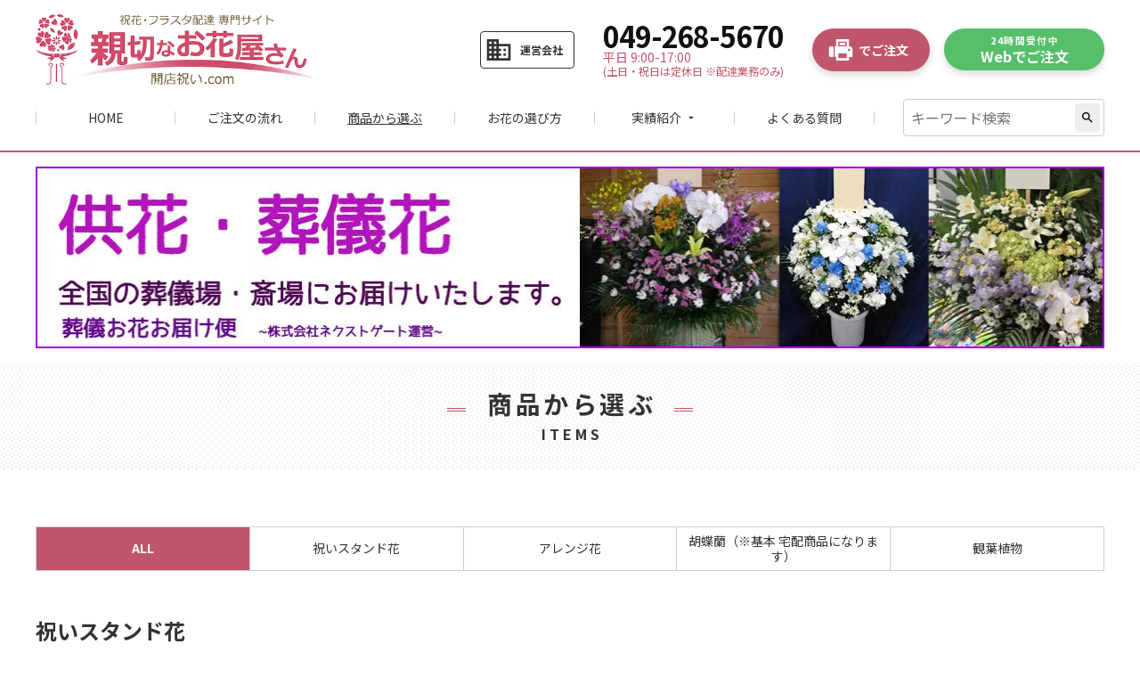

--- FILE ---
content_type: text/html; charset=UTF-8
request_url: https://www.seika.bz/items/?hl=10148
body_size: 11008
content:
<!doctype html>
<html lang="ja">
<head>
	<meta charset="UTF-8">
	<meta name="viewport" content="width=device-width, initial-scale=1">
	<meta name="format-detection" content="telephone=no">
	<link rel="profile" href="https://gmpg.org/xfn/11">
	<link rel="shortcut icon" href="https://www.seika.bz/wp-content/themes/seika/images/favicon.ico" type="image/x-icon">
	<meta name='robots' content='index, follow, max-image-preview:large, max-snippet:-1, max-video-preview:-1' />
	<style>img:is([sizes="auto" i], [sizes^="auto," i]) { contain-intrinsic-size: 3000px 1500px }</style>
	
	<!-- This site is optimized with the Yoast SEO plugin v26.3 - https://yoast.com/wordpress/plugins/seo/ -->
	<title>商品から選ぶ | 親切なお花屋さん(開店祝い.com)</title>
	<meta name="description" content="商品から選ぶ｜【全国対応】親切なお花屋さん（開店祝い.com）のページ。スタンド花・フラスタ・アレンジ花（楽屋花）・胡蝶蘭・観葉植物を全国約600店舗あるお花屋さんのネットワークで迅速にお届け！" />
	<link rel="canonical" href="https://www.seika.bz/items/" />
	<meta property="og:locale" content="ja_JP" />
	<meta property="og:type" content="article" />
	<meta property="og:title" content="商品から選ぶ | 親切なお花屋さん(開店祝い.com)" />
	<meta property="og:description" content="商品から選ぶ｜【全国対応】親切なお花屋さん（開店祝い.com）のページ。スタンド花・フラスタ・アレンジ花（楽屋花）・胡蝶蘭・観葉植物を全国約600店舗あるお花屋さんのネットワークで迅速にお届け！" />
	<meta property="og:url" content="https://www.seika.bz/items/" />
	<meta property="og:site_name" content="親切なお花屋さん(開店祝い.com)" />
	<meta property="article:modified_time" content="2020-05-19T01:50:29+00:00" />
	<meta name="twitter:card" content="summary_large_image" />
	<script type="application/ld+json" class="yoast-schema-graph">{"@context":"https://schema.org","@graph":[{"@type":"WebPage","@id":"https://www.seika.bz/items/","url":"https://www.seika.bz/items/","name":"商品から選ぶ | 親切なお花屋さん(開店祝い.com)","isPartOf":{"@id":"https://www.seika.bz/#website"},"datePublished":"2019-09-14T02:57:27+00:00","dateModified":"2020-05-19T01:50:29+00:00","description":"商品から選ぶ｜【全国対応】親切なお花屋さん（開店祝い.com）のページ。スタンド花・フラスタ・アレンジ花（楽屋花）・胡蝶蘭・観葉植物を全国約600店舗あるお花屋さんのネットワークで迅速にお届け！","breadcrumb":{"@id":"https://www.seika.bz/items/#breadcrumb"},"inLanguage":"ja","potentialAction":[{"@type":"ReadAction","target":["https://www.seika.bz/items/"]}]},{"@type":"BreadcrumbList","@id":"https://www.seika.bz/items/#breadcrumb","itemListElement":[{"@type":"ListItem","position":1,"name":"ホーム","item":"https://www.seika.bz/"},{"@type":"ListItem","position":2,"name":"商品から選ぶ"}]},{"@type":"WebSite","@id":"https://www.seika.bz/#website","url":"https://www.seika.bz/","name":"親切なお花屋さん(開店祝い.com)","description":"","potentialAction":[{"@type":"SearchAction","target":{"@type":"EntryPoint","urlTemplate":"https://www.seika.bz/?s={search_term_string}"},"query-input":{"@type":"PropertyValueSpecification","valueRequired":true,"valueName":"search_term_string"}}],"inLanguage":"ja"}]}</script>
	<!-- / Yoast SEO plugin. -->


<link rel='dns-prefetch' href='//static.addtoany.com' />
<link rel='dns-prefetch' href='//fonts.googleapis.com' />
<link rel='dns-prefetch' href='//cdnjs.cloudflare.com' />
<link rel="alternate" type="application/rss+xml" title="親切なお花屋さん(開店祝い.com) &raquo; フィード" href="https://www.seika.bz/feed/" />
<link rel="alternate" type="application/rss+xml" title="親切なお花屋さん(開店祝い.com) &raquo; コメントフィード" href="https://www.seika.bz/comments/feed/" />
<script type="text/javascript">
/* <![CDATA[ */
window._wpemojiSettings = {"baseUrl":"https:\/\/s.w.org\/images\/core\/emoji\/16.0.1\/72x72\/","ext":".png","svgUrl":"https:\/\/s.w.org\/images\/core\/emoji\/16.0.1\/svg\/","svgExt":".svg","source":{"concatemoji":"https:\/\/www.seika.bz\/wp-includes\/js\/wp-emoji-release.min.js?ver=6.8.3"}};
/*! This file is auto-generated */
!function(s,n){var o,i,e;function c(e){try{var t={supportTests:e,timestamp:(new Date).valueOf()};sessionStorage.setItem(o,JSON.stringify(t))}catch(e){}}function p(e,t,n){e.clearRect(0,0,e.canvas.width,e.canvas.height),e.fillText(t,0,0);var t=new Uint32Array(e.getImageData(0,0,e.canvas.width,e.canvas.height).data),a=(e.clearRect(0,0,e.canvas.width,e.canvas.height),e.fillText(n,0,0),new Uint32Array(e.getImageData(0,0,e.canvas.width,e.canvas.height).data));return t.every(function(e,t){return e===a[t]})}function u(e,t){e.clearRect(0,0,e.canvas.width,e.canvas.height),e.fillText(t,0,0);for(var n=e.getImageData(16,16,1,1),a=0;a<n.data.length;a++)if(0!==n.data[a])return!1;return!0}function f(e,t,n,a){switch(t){case"flag":return n(e,"\ud83c\udff3\ufe0f\u200d\u26a7\ufe0f","\ud83c\udff3\ufe0f\u200b\u26a7\ufe0f")?!1:!n(e,"\ud83c\udde8\ud83c\uddf6","\ud83c\udde8\u200b\ud83c\uddf6")&&!n(e,"\ud83c\udff4\udb40\udc67\udb40\udc62\udb40\udc65\udb40\udc6e\udb40\udc67\udb40\udc7f","\ud83c\udff4\u200b\udb40\udc67\u200b\udb40\udc62\u200b\udb40\udc65\u200b\udb40\udc6e\u200b\udb40\udc67\u200b\udb40\udc7f");case"emoji":return!a(e,"\ud83e\udedf")}return!1}function g(e,t,n,a){var r="undefined"!=typeof WorkerGlobalScope&&self instanceof WorkerGlobalScope?new OffscreenCanvas(300,150):s.createElement("canvas"),o=r.getContext("2d",{willReadFrequently:!0}),i=(o.textBaseline="top",o.font="600 32px Arial",{});return e.forEach(function(e){i[e]=t(o,e,n,a)}),i}function t(e){var t=s.createElement("script");t.src=e,t.defer=!0,s.head.appendChild(t)}"undefined"!=typeof Promise&&(o="wpEmojiSettingsSupports",i=["flag","emoji"],n.supports={everything:!0,everythingExceptFlag:!0},e=new Promise(function(e){s.addEventListener("DOMContentLoaded",e,{once:!0})}),new Promise(function(t){var n=function(){try{var e=JSON.parse(sessionStorage.getItem(o));if("object"==typeof e&&"number"==typeof e.timestamp&&(new Date).valueOf()<e.timestamp+604800&&"object"==typeof e.supportTests)return e.supportTests}catch(e){}return null}();if(!n){if("undefined"!=typeof Worker&&"undefined"!=typeof OffscreenCanvas&&"undefined"!=typeof URL&&URL.createObjectURL&&"undefined"!=typeof Blob)try{var e="postMessage("+g.toString()+"("+[JSON.stringify(i),f.toString(),p.toString(),u.toString()].join(",")+"));",a=new Blob([e],{type:"text/javascript"}),r=new Worker(URL.createObjectURL(a),{name:"wpTestEmojiSupports"});return void(r.onmessage=function(e){c(n=e.data),r.terminate(),t(n)})}catch(e){}c(n=g(i,f,p,u))}t(n)}).then(function(e){for(var t in e)n.supports[t]=e[t],n.supports.everything=n.supports.everything&&n.supports[t],"flag"!==t&&(n.supports.everythingExceptFlag=n.supports.everythingExceptFlag&&n.supports[t]);n.supports.everythingExceptFlag=n.supports.everythingExceptFlag&&!n.supports.flag,n.DOMReady=!1,n.readyCallback=function(){n.DOMReady=!0}}).then(function(){return e}).then(function(){var e;n.supports.everything||(n.readyCallback(),(e=n.source||{}).concatemoji?t(e.concatemoji):e.wpemoji&&e.twemoji&&(t(e.twemoji),t(e.wpemoji)))}))}((window,document),window._wpemojiSettings);
/* ]]> */
</script>
<style id='wp-emoji-styles-inline-css' type='text/css'>

	img.wp-smiley, img.emoji {
		display: inline !important;
		border: none !important;
		box-shadow: none !important;
		height: 1em !important;
		width: 1em !important;
		margin: 0 0.07em !important;
		vertical-align: -0.1em !important;
		background: none !important;
		padding: 0 !important;
	}
</style>
<link rel='stylesheet' id='wp-block-library-css' href='https://www.seika.bz/wp-includes/css/dist/block-library/style.min.css?ver=6.8.3' type='text/css' media='all' />
<style id='classic-theme-styles-inline-css' type='text/css'>
/*! This file is auto-generated */
.wp-block-button__link{color:#fff;background-color:#32373c;border-radius:9999px;box-shadow:none;text-decoration:none;padding:calc(.667em + 2px) calc(1.333em + 2px);font-size:1.125em}.wp-block-file__button{background:#32373c;color:#fff;text-decoration:none}
</style>
<style id='global-styles-inline-css' type='text/css'>
:root{--wp--preset--aspect-ratio--square: 1;--wp--preset--aspect-ratio--4-3: 4/3;--wp--preset--aspect-ratio--3-4: 3/4;--wp--preset--aspect-ratio--3-2: 3/2;--wp--preset--aspect-ratio--2-3: 2/3;--wp--preset--aspect-ratio--16-9: 16/9;--wp--preset--aspect-ratio--9-16: 9/16;--wp--preset--color--black: #000000;--wp--preset--color--cyan-bluish-gray: #abb8c3;--wp--preset--color--white: #ffffff;--wp--preset--color--pale-pink: #f78da7;--wp--preset--color--vivid-red: #cf2e2e;--wp--preset--color--luminous-vivid-orange: #ff6900;--wp--preset--color--luminous-vivid-amber: #fcb900;--wp--preset--color--light-green-cyan: #7bdcb5;--wp--preset--color--vivid-green-cyan: #00d084;--wp--preset--color--pale-cyan-blue: #8ed1fc;--wp--preset--color--vivid-cyan-blue: #0693e3;--wp--preset--color--vivid-purple: #9b51e0;--wp--preset--gradient--vivid-cyan-blue-to-vivid-purple: linear-gradient(135deg,rgba(6,147,227,1) 0%,rgb(155,81,224) 100%);--wp--preset--gradient--light-green-cyan-to-vivid-green-cyan: linear-gradient(135deg,rgb(122,220,180) 0%,rgb(0,208,130) 100%);--wp--preset--gradient--luminous-vivid-amber-to-luminous-vivid-orange: linear-gradient(135deg,rgba(252,185,0,1) 0%,rgba(255,105,0,1) 100%);--wp--preset--gradient--luminous-vivid-orange-to-vivid-red: linear-gradient(135deg,rgba(255,105,0,1) 0%,rgb(207,46,46) 100%);--wp--preset--gradient--very-light-gray-to-cyan-bluish-gray: linear-gradient(135deg,rgb(238,238,238) 0%,rgb(169,184,195) 100%);--wp--preset--gradient--cool-to-warm-spectrum: linear-gradient(135deg,rgb(74,234,220) 0%,rgb(151,120,209) 20%,rgb(207,42,186) 40%,rgb(238,44,130) 60%,rgb(251,105,98) 80%,rgb(254,248,76) 100%);--wp--preset--gradient--blush-light-purple: linear-gradient(135deg,rgb(255,206,236) 0%,rgb(152,150,240) 100%);--wp--preset--gradient--blush-bordeaux: linear-gradient(135deg,rgb(254,205,165) 0%,rgb(254,45,45) 50%,rgb(107,0,62) 100%);--wp--preset--gradient--luminous-dusk: linear-gradient(135deg,rgb(255,203,112) 0%,rgb(199,81,192) 50%,rgb(65,88,208) 100%);--wp--preset--gradient--pale-ocean: linear-gradient(135deg,rgb(255,245,203) 0%,rgb(182,227,212) 50%,rgb(51,167,181) 100%);--wp--preset--gradient--electric-grass: linear-gradient(135deg,rgb(202,248,128) 0%,rgb(113,206,126) 100%);--wp--preset--gradient--midnight: linear-gradient(135deg,rgb(2,3,129) 0%,rgb(40,116,252) 100%);--wp--preset--font-size--small: 13px;--wp--preset--font-size--medium: 20px;--wp--preset--font-size--large: 36px;--wp--preset--font-size--x-large: 42px;--wp--preset--spacing--20: 0.44rem;--wp--preset--spacing--30: 0.67rem;--wp--preset--spacing--40: 1rem;--wp--preset--spacing--50: 1.5rem;--wp--preset--spacing--60: 2.25rem;--wp--preset--spacing--70: 3.38rem;--wp--preset--spacing--80: 5.06rem;--wp--preset--shadow--natural: 6px 6px 9px rgba(0, 0, 0, 0.2);--wp--preset--shadow--deep: 12px 12px 50px rgba(0, 0, 0, 0.4);--wp--preset--shadow--sharp: 6px 6px 0px rgba(0, 0, 0, 0.2);--wp--preset--shadow--outlined: 6px 6px 0px -3px rgba(255, 255, 255, 1), 6px 6px rgba(0, 0, 0, 1);--wp--preset--shadow--crisp: 6px 6px 0px rgba(0, 0, 0, 1);}:where(.is-layout-flex){gap: 0.5em;}:where(.is-layout-grid){gap: 0.5em;}body .is-layout-flex{display: flex;}.is-layout-flex{flex-wrap: wrap;align-items: center;}.is-layout-flex > :is(*, div){margin: 0;}body .is-layout-grid{display: grid;}.is-layout-grid > :is(*, div){margin: 0;}:where(.wp-block-columns.is-layout-flex){gap: 2em;}:where(.wp-block-columns.is-layout-grid){gap: 2em;}:where(.wp-block-post-template.is-layout-flex){gap: 1.25em;}:where(.wp-block-post-template.is-layout-grid){gap: 1.25em;}.has-black-color{color: var(--wp--preset--color--black) !important;}.has-cyan-bluish-gray-color{color: var(--wp--preset--color--cyan-bluish-gray) !important;}.has-white-color{color: var(--wp--preset--color--white) !important;}.has-pale-pink-color{color: var(--wp--preset--color--pale-pink) !important;}.has-vivid-red-color{color: var(--wp--preset--color--vivid-red) !important;}.has-luminous-vivid-orange-color{color: var(--wp--preset--color--luminous-vivid-orange) !important;}.has-luminous-vivid-amber-color{color: var(--wp--preset--color--luminous-vivid-amber) !important;}.has-light-green-cyan-color{color: var(--wp--preset--color--light-green-cyan) !important;}.has-vivid-green-cyan-color{color: var(--wp--preset--color--vivid-green-cyan) !important;}.has-pale-cyan-blue-color{color: var(--wp--preset--color--pale-cyan-blue) !important;}.has-vivid-cyan-blue-color{color: var(--wp--preset--color--vivid-cyan-blue) !important;}.has-vivid-purple-color{color: var(--wp--preset--color--vivid-purple) !important;}.has-black-background-color{background-color: var(--wp--preset--color--black) !important;}.has-cyan-bluish-gray-background-color{background-color: var(--wp--preset--color--cyan-bluish-gray) !important;}.has-white-background-color{background-color: var(--wp--preset--color--white) !important;}.has-pale-pink-background-color{background-color: var(--wp--preset--color--pale-pink) !important;}.has-vivid-red-background-color{background-color: var(--wp--preset--color--vivid-red) !important;}.has-luminous-vivid-orange-background-color{background-color: var(--wp--preset--color--luminous-vivid-orange) !important;}.has-luminous-vivid-amber-background-color{background-color: var(--wp--preset--color--luminous-vivid-amber) !important;}.has-light-green-cyan-background-color{background-color: var(--wp--preset--color--light-green-cyan) !important;}.has-vivid-green-cyan-background-color{background-color: var(--wp--preset--color--vivid-green-cyan) !important;}.has-pale-cyan-blue-background-color{background-color: var(--wp--preset--color--pale-cyan-blue) !important;}.has-vivid-cyan-blue-background-color{background-color: var(--wp--preset--color--vivid-cyan-blue) !important;}.has-vivid-purple-background-color{background-color: var(--wp--preset--color--vivid-purple) !important;}.has-black-border-color{border-color: var(--wp--preset--color--black) !important;}.has-cyan-bluish-gray-border-color{border-color: var(--wp--preset--color--cyan-bluish-gray) !important;}.has-white-border-color{border-color: var(--wp--preset--color--white) !important;}.has-pale-pink-border-color{border-color: var(--wp--preset--color--pale-pink) !important;}.has-vivid-red-border-color{border-color: var(--wp--preset--color--vivid-red) !important;}.has-luminous-vivid-orange-border-color{border-color: var(--wp--preset--color--luminous-vivid-orange) !important;}.has-luminous-vivid-amber-border-color{border-color: var(--wp--preset--color--luminous-vivid-amber) !important;}.has-light-green-cyan-border-color{border-color: var(--wp--preset--color--light-green-cyan) !important;}.has-vivid-green-cyan-border-color{border-color: var(--wp--preset--color--vivid-green-cyan) !important;}.has-pale-cyan-blue-border-color{border-color: var(--wp--preset--color--pale-cyan-blue) !important;}.has-vivid-cyan-blue-border-color{border-color: var(--wp--preset--color--vivid-cyan-blue) !important;}.has-vivid-purple-border-color{border-color: var(--wp--preset--color--vivid-purple) !important;}.has-vivid-cyan-blue-to-vivid-purple-gradient-background{background: var(--wp--preset--gradient--vivid-cyan-blue-to-vivid-purple) !important;}.has-light-green-cyan-to-vivid-green-cyan-gradient-background{background: var(--wp--preset--gradient--light-green-cyan-to-vivid-green-cyan) !important;}.has-luminous-vivid-amber-to-luminous-vivid-orange-gradient-background{background: var(--wp--preset--gradient--luminous-vivid-amber-to-luminous-vivid-orange) !important;}.has-luminous-vivid-orange-to-vivid-red-gradient-background{background: var(--wp--preset--gradient--luminous-vivid-orange-to-vivid-red) !important;}.has-very-light-gray-to-cyan-bluish-gray-gradient-background{background: var(--wp--preset--gradient--very-light-gray-to-cyan-bluish-gray) !important;}.has-cool-to-warm-spectrum-gradient-background{background: var(--wp--preset--gradient--cool-to-warm-spectrum) !important;}.has-blush-light-purple-gradient-background{background: var(--wp--preset--gradient--blush-light-purple) !important;}.has-blush-bordeaux-gradient-background{background: var(--wp--preset--gradient--blush-bordeaux) !important;}.has-luminous-dusk-gradient-background{background: var(--wp--preset--gradient--luminous-dusk) !important;}.has-pale-ocean-gradient-background{background: var(--wp--preset--gradient--pale-ocean) !important;}.has-electric-grass-gradient-background{background: var(--wp--preset--gradient--electric-grass) !important;}.has-midnight-gradient-background{background: var(--wp--preset--gradient--midnight) !important;}.has-small-font-size{font-size: var(--wp--preset--font-size--small) !important;}.has-medium-font-size{font-size: var(--wp--preset--font-size--medium) !important;}.has-large-font-size{font-size: var(--wp--preset--font-size--large) !important;}.has-x-large-font-size{font-size: var(--wp--preset--font-size--x-large) !important;}
:where(.wp-block-post-template.is-layout-flex){gap: 1.25em;}:where(.wp-block-post-template.is-layout-grid){gap: 1.25em;}
:where(.wp-block-columns.is-layout-flex){gap: 2em;}:where(.wp-block-columns.is-layout-grid){gap: 2em;}
:root :where(.wp-block-pullquote){font-size: 1.5em;line-height: 1.6;}
</style>
<link rel='stylesheet' id='seika-google-fonts-css' href='//fonts.googleapis.com/css?family=Noto+Sans+JP%3A400%2C700&#038;display=swap&#038;ver=6.8.3' type='text/css' media='all' />
<link rel='stylesheet' id='seika-material-icons-css' href='//fonts.googleapis.com/icon?family=Material+Icons&#038;ver=6.8.3' type='text/css' media='all' />
<link rel='stylesheet' id='seika-normalize-css' href='//cdnjs.cloudflare.com/ajax/libs/normalize/8.0.1/normalize.min.css?ver=6.8.3' type='text/css' media='all' />
<link rel='stylesheet' id='seika-style-css' href='https://www.seika.bz/wp-content/themes/seika/style.css?251017053227&#038;ver=6.8.3' type='text/css' media='all' />
<link rel='stylesheet' id='addtoany-css' href='https://www.seika.bz/wp-content/plugins/add-to-any/addtoany.min.css?ver=1.16' type='text/css' media='all' />
<script type="text/javascript" id="addtoany-core-js-before">
/* <![CDATA[ */
window.a2a_config=window.a2a_config||{};a2a_config.callbacks=[];a2a_config.overlays=[];a2a_config.templates={};a2a_localize = {
	Share: "共有",
	Save: "ブックマーク",
	Subscribe: "購読",
	Email: "メール",
	Bookmark: "ブックマーク",
	ShowAll: "すべて表示する",
	ShowLess: "小さく表示する",
	FindServices: "サービスを探す",
	FindAnyServiceToAddTo: "追加するサービスを今すぐ探す",
	PoweredBy: "Powered by",
	ShareViaEmail: "メールでシェアする",
	SubscribeViaEmail: "メールで購読する",
	BookmarkInYourBrowser: "ブラウザにブックマーク",
	BookmarkInstructions: "このページをブックマークするには、 Ctrl+D または \u2318+D を押下。",
	AddToYourFavorites: "お気に入りに追加",
	SendFromWebOrProgram: "任意のメールアドレスまたはメールプログラムから送信",
	EmailProgram: "メールプログラム",
	More: "詳細&#8230;",
	ThanksForSharing: "共有ありがとうございます !",
	ThanksForFollowing: "フォローありがとうございます !"
};
/* ]]> */
</script>
<script type="text/javascript" defer src="https://static.addtoany.com/menu/page.js" id="addtoany-core-js"></script>
<script type="text/javascript" src="https://www.seika.bz/wp-includes/js/jquery/jquery.min.js?ver=3.7.1" id="jquery-core-js"></script>
<script type="text/javascript" src="https://www.seika.bz/wp-includes/js/jquery/jquery-migrate.min.js?ver=3.4.1" id="jquery-migrate-js"></script>
<script type="text/javascript" defer src="https://www.seika.bz/wp-content/plugins/add-to-any/addtoany.min.js?ver=1.1" id="addtoany-jquery-js"></script>
<script type="text/javascript" src="https://www.seika.bz/wp-content/themes/seika/js/common.js?200514144458&amp;ver=6.8.3" id="seika-common-js"></script>
<script type="text/javascript" src="https://www.seika.bz/wp-content/themes/seika/js/url-search-params-polyfill.index.js?191123064948&amp;ver=6.8.3" id="seika-url-search-params-polyfill-js"></script>
<script type="text/javascript" src="https://www.seika.bz/wp-content/themes/seika/js/items.js?191123065104&amp;ver=6.8.3" id="seika-items-js"></script>
<link rel="https://api.w.org/" href="https://www.seika.bz/wp-json/" /><link rel="alternate" title="JSON" type="application/json" href="https://www.seika.bz/wp-json/wp/v2/pages/221" /><link rel="EditURI" type="application/rsd+xml" title="RSD" href="https://www.seika.bz/xmlrpc.php?rsd" />
<meta name="generator" content="WordPress 6.8.3" />
<link rel='shortlink' href='https://www.seika.bz/?p=221' />
<link rel="alternate" title="oEmbed (JSON)" type="application/json+oembed" href="https://www.seika.bz/wp-json/oembed/1.0/embed?url=https%3A%2F%2Fwww.seika.bz%2Fitems%2F" />
<link rel="alternate" title="oEmbed (XML)" type="text/xml+oembed" href="https://www.seika.bz/wp-json/oembed/1.0/embed?url=https%3A%2F%2Fwww.seika.bz%2Fitems%2F&#038;format=xml" />
<script type="text/javascript">
	window._se_plugin_version = '8.1.9';
</script>
<link rel="icon" href="https://www.seika.bz/wp-content/uploads/2020/05/favicon-150x150.jpg" sizes="32x32" />
<link rel="icon" href="https://www.seika.bz/wp-content/uploads/2020/05/favicon.jpg" sizes="192x192" />
<link rel="apple-touch-icon" href="https://www.seika.bz/wp-content/uploads/2020/05/favicon.jpg" />
<meta name="msapplication-TileImage" content="https://www.seika.bz/wp-content/uploads/2020/05/favicon.jpg" />
</head>
<!-- Global site tag (gtag.js) - Google Analytics -->
<script async src="https://www.googletagmanager.com/gtag/js?id=UA-32403705-55"></script>
<script>
  window.dataLayer = window.dataLayer || [];
  function gtag(){dataLayer.push(arguments);}
  gtag('js', new Date());

  gtag('config', 'UA-32403705-55');
</script>
<!-- Global site tag (gtag.js) - Google Ads: 1000324912 〜// -->
<script async src="https://www.googletagmanager.com/gtag/js?id=AW-1000324912"></script>
<script>
  window.dataLayer = window.dataLayer || [];
  function gtag(){dataLayer.push(arguments);}
  gtag('js', new Date());

  gtag('config', 'AW-1000324912');
</script>
<!-- //〜 Global site tag (gtag.js) - Google Ads: 1000324912 -->

<body class="wp-singular page-template-default page page-id-221 wp-theme-seika page-items">
	<header class="header">
		<div class="inner">
			<div class="header_div">
									<p class="header_logo"><a href="https://www.seika.bz/" rel="home"><img src="https://www.seika.bz/wp-content/themes/seika/images/logo.png" alt="親切なお花屋さん(開店祝い.com)"></a></p>
								<a class="header_link" href="https://www.seika.bz/company/"><i class="material-icons">business</i><b>運営会社</b></a>
				<span class="global_nav_toggle">
					<span class="bars"><i></i><i></i><i></i></span>
					<b>メニュー</b>
				</span>
				<div class="header_info_call">
					<strong>049-268-5670</strong>
					<span>平日 9:00-17:00<b>(土日・祝日は定休日 ※配達業務のみ)</b></span>
				</div>
				<div class="header_info_fax">
					<a class="cv_btn" href="https://www.seika.bz/fax_print/" target="_blank"><img src="https://icongr.am/material/fax.svg?color=ffffff" alt="FAX"><b>でご注文</b></a>
				</div>
				<div class="header_info_form">
					<a class="cv_btn" href="https://www.seika.bz/items"><span>24時間受付中</span><b>Webでご注文</b></a>
				</div>
			</div>
			<nav class="global_nav">
				<div class="search_form_div">
					<form class="search_form" method="get" action="https://www.seika.bz/">
						<input type="text" name="s" value="" placeholder="キーワード検索">
						<!-- <input type="hidden" name="post_type" value="jisseki"> -->
						<button type="submit"><i class="material-icons">search</i></button>
					</form>
				</div>
				<div class="global_nav_banners">
					<a href="https://www.seika.bz/items"><img src="https://www.seika.bz/wp-content/themes/seika/images/cv_banner_form_sp.png" alt="ご注文"></a>
					<a href="tel:049-268-5670"><img src="https://www.seika.bz/wp-content/themes/seika/images/cv_banner_call_sp.png" alt="049-268-5670"></a>
				</div>
				<ul class="global_nav_ul">
					<li class="global_nav_home"><a href="https://www.seika.bz/">HOME</a></li>
					<li class="global_nav_about_order"><a href="https://www.seika.bz/about_order/">ご注文の流れ</a></li>
					<li class="global_nav_items"><a href="https://www.seika.bz/items/">商品から選ぶ</a></li>
					<li class="global_nav_choice"><a href="https://www.seika.bz/choice/">お花の選び方</a></li>
					<li class="global_nav_jisseki">
						<dl class="global_nav_accordion">
							<dt>実績紹介<span class="material-icons">arrow_drop_down</span></dt>
							<dd>
								<a href="https://www.seika.bz/jisseki-area">エリア</a>
								<a href="https://www.seika.bz/jisseki-option">オプション</a>
								<a href="https://www.seika.bz/jisseki-scene">シーン</a>
								<a href="https://www.seika.bz/jisseki-month">年月</a>
								<a href="https://www.seika.bz/jisseki-color">色</a>
								<a href="https://www.seika.bz/jisseki-material">花材</a>
								<a href="https://www.seika.bz/jisseki-price">金額</a>
								<a href="https://www.seika.bz/jisseki-uses">用途</a>
							</dd>
						</dl>
					</li>
					<li class="global_nav_q_and_a"><a href="https://www.seika.bz/q_and_a/">よくある質問</a></li>
					<li class="global_nav_sp_only"><a href="https://www.seika.bz/blog/">ブログ（コラム）</a></li>
					<li class="global_nav_sp_only"><a href="https://www.seika.bz/company/">運営会社</a></li>
					<li class="global_nav_sp_only"><a href="https://www.seika.bz/shotoriho/">特定商取引法表記</a></li>
					<li class="global_nav_sp_only"><a href="https://www.seika.bz/privacy/">プライバシーポリシー</a></li>
					<li class="global_nav_sp_only"><a href="https://www.seika.bz/fax_print/">FAX注文用紙</a></li>
					<li class="global_nav_sp_only"><a href="https://www.seika.bz/sitemap/">サイトマップ</a></li>
					<li class="global_nav_sp_only"><a href="http://www.hana.vc/" target="_blank" rel="noopener">供花・葬儀花【全国配達】<span class="material-icons">launch</span></a></li>
				</ul>
				<div class="global_nav_banners">
					<a href="https://www.seika.bz/items"><img src="https://www.seika.bz/wp-content/themes/seika/images/cv_banner_form_sp.png" alt="ご注文"></a>
					<a href="tel:049-268-5670"><img src="https://www.seika.bz/wp-content/themes/seika/images/cv_banner_call_sp.png" alt="049-268-5670"></a>
				</div>
			</nav>
		</div>
	</header>

	<main class="main">
				<div class="banner_sougiseika">
			<div class="inner">
				<a href="http://www.hana.vc/" target="_blank" rel="noopener"><img src="https://www.seika.bz/wp-content/themes/seika/images/banner_sougiseika.jpg" alt="供花・葬儀花【全国配達】"></a>
			</div>
		</div>
		<header class="content_header">
	<h1 class="content_header_title">商品から選ぶ</h1>
	<p class="content_header_subtitle">ITEMS</p>
</header>
<section>
	<div class="inner">
				<ul class="items_kind_list"><li><label><input class="items_kind_radio" type="radio" name="kind" value="all" checked><span>ALL</span></label></li><li><label><input class="items_kind_radio" type="radio" name="kind" value="stand"><span>祝いスタンド花</span></label></li><li><label><input class="items_kind_radio" type="radio" name="kind" value="arrange"><span>アレンジ花</span></label></li><li><label><input class="items_kind_radio" type="radio" name="kind" value="orchid"><span>胡蝶蘭（※基本 宅配商品になります）</span></label></li><li><label><input class="items_kind_radio" type="radio" name="kind" value="houseplant"><span>観葉植物</span></label></li></ul><div class="items_item_kinds"><div class="items_item_kind stand"><h2 class="title">祝いスタンド花</h2><ul class="items_item_list"><li><div class="items_item_image"><img src="https://www.seika.bz/wp-content/uploads/2019/06/16500円（税込）親切なお花屋さん.jpg"></div><div class="items_item_info"><span class="items_item_name">祝いスタンド花［一段］</span><span class="items_item_size"><span class="items_item_key">Size:</span><span>一段</span></span><span class="items_item_price"><span class="items_item_key">Price:</span><span>¥16,500<i>（税込）</i></span></span><a class="cv_btn items_item_link" href="https://www.seika.bz/order?hl=10148&i=29">ご注文はこちらから</a></div></li><li><div class="items_item_image"><img src="https://www.seika.bz/wp-content/uploads/2019/07/22000円税込親切なお花屋さん.jpg"></div><div class="items_item_info"><span class="items_item_name">祝いスタンド花［二段Ｓ］</span><span class="items_item_size"><span class="items_item_key">Size:</span><span>二段Ｓ</span></span><span class="items_item_price"><span class="items_item_key">Price:</span><span>¥22,000<i>（税込）</i></span></span><a class="cv_btn items_item_link" href="https://www.seika.bz/order?hl=10148&i=49">ご注文はこちらから</a></div></li><li><div class="items_item_image"><img src="https://www.seika.bz/wp-content/uploads/2019/07/33000円税込-親切なお花屋さん.jpg"></div><div class="items_item_info"><span class="items_item_name">祝いスタンド花［二段Ｌ］</span><span class="items_item_size"><span class="items_item_key">Size:</span><span>二段Ｌ</span></span><span class="items_item_price"><span class="items_item_key">Price:</span><span>¥33,000<i>（税込）</i></span></span><a class="cv_btn items_item_link" href="https://www.seika.bz/order?hl=10148&i=50">ご注文はこちらから</a></div></li><li><div class="items_item_image"><img src="https://www.seika.bz/wp-content/uploads/2019/07/55000円税込-親切なお花屋さん-.jpg"></div><div class="items_item_info"><span class="items_item_name">祝いスタンド花 二段［ボリューム重視］</span><span class="items_item_size"><span class="items_item_key">Size:</span><span>二段LL</span></span><span class="items_item_price"><span class="items_item_key">Price:</span><span>¥55,000<i>（税込）</i></span></span><a class="cv_btn items_item_link" href="https://www.seika.bz/order?hl=10148&i=51">ご注文はこちらから</a></div></li></ul></div><div class="items_item_kind arrange"><h2 class="title">アレンジ花</h2><ul class="items_item_list"><li><div class="items_item_image"><img src="https://www.seika.bz/wp-content/uploads/2019/07/アレンジメント花1.5万円-親切なお花屋さん（開店祝い.com）.jpg"></div><div class="items_item_info"><span class="items_item_name">アレンジ花［S］</span><span class="items_item_size"><span class="items_item_key">Size:</span><span>S</span></span><span class="items_item_price"><span class="items_item_key">Price:</span><span>¥16,500<i>（税込）</i></span></span><a class="cv_btn items_item_link" href="https://www.seika.bz/order?hl=10148&i=52">ご注文はこちらから</a></div></li><li><div class="items_item_image"><img src="https://www.seika.bz/wp-content/uploads/2019/07/アレンジメント花2万円-親切なお花屋さん（開店祝い.com）.jpg"></div><div class="items_item_info"><span class="items_item_name">アレンジ花［M］</span><span class="items_item_size"><span class="items_item_key">Size:</span><span>M</span></span><span class="items_item_price"><span class="items_item_key">Price:</span><span>¥22,000<i>（税込）</i></span></span><a class="cv_btn items_item_link" href="https://www.seika.bz/order?hl=10148&i=53">ご注文はこちらから</a></div></li><li><div class="items_item_image"><img src="https://www.seika.bz/wp-content/uploads/2019/07/アレンジメント花3万円-親切なお花屋さん（開店祝い.com）.jpg"></div><div class="items_item_info"><span class="items_item_name">アレンジ花［L］</span><span class="items_item_size"><span class="items_item_key">Size:</span><span>L</span></span><span class="items_item_price"><span class="items_item_key">Price:</span><span>¥33,000<i>（税込）</i></span></span><a class="cv_btn items_item_link" href="https://www.seika.bz/order?hl=10148&i=54">ご注文はこちらから</a></div></li><li><div class="items_item_image"><img src="https://www.seika.bz/wp-content/uploads/2019/07/アレンジメント花5万円-親切なお花屋さん（開店祝い.com_.jpg"></div><div class="items_item_info"><span class="items_item_name">アレンジ花［LL］</span><span class="items_item_size"><span class="items_item_key">Size:</span><span>LL</span></span><span class="items_item_price"><span class="items_item_key">Price:</span><span>¥55,000<i>（税込）</i></span></span><a class="cv_btn items_item_link" href="https://www.seika.bz/order?hl=10148&i=55">ご注文はこちらから</a></div></li></ul></div><div class="items_item_kind orchid"><h2 class="title">胡蝶蘭（※基本 宅配商品になります）</h2><ul class="items_item_list"><li><div class="items_item_image"><img src="https://www.seika.bz/wp-content/uploads/2020/07/胡蝶蘭-大輪白3本立ち30輪前後　2万円.jpg"></div><div class="items_item_info"><span class="items_item_name">胡蝶蘭［大輪白３本立ち 30輪前後 蕾含む］※在庫を確認するため、急ぎの際は事前にお電話ください。</span><span class="items_item_size"><span class="items_item_key">Size:</span><span> 高さ約90cm　幅50cm</span></span><span class="items_item_price"><span class="items_item_key">Price:</span><span>¥33,000<i>（税込）</i></span></span><a class="cv_btn items_item_link" href="https://www.seika.bz/order?hl=10148&i=56">ご注文はこちらから</a></div></li><li><div class="items_item_image"><img src="https://www.seika.bz/wp-content/uploads/2020/07/胡蝶蘭-大輪白3本立ち39輪前後-3万円.jpg"></div><div class="items_item_info"><span class="items_item_name">胡蝶蘭［大輪白3本立ち 39輪前後 蕾含む］※在庫を確認するため、急ぎの際は事前にお電話ください。</span><span class="items_item_size"><span class="items_item_key">Size:</span><span> 高さ約90cm　幅50cm</span></span><span class="items_item_price"><span class="items_item_key">Price:</span><span>¥44,000<i>（税込）</i></span></span><a class="cv_btn items_item_link" href="https://www.seika.bz/order?hl=10148&i=58">ご注文はこちらから</a></div></li><li><div class="items_item_image"><img src="https://www.seika.bz/wp-content/uploads/2020/07/胡蝶蘭-大輪白5本立ち65輪前後-5万円.jpg"></div><div class="items_item_info"><span class="items_item_name">胡蝶蘭［大輪白5本立ち 65輪前後 蕾含む］※在庫を確認するため、急ぎの際は事前にお電話ください。</span><span class="items_item_size"><span class="items_item_key">Size:</span><span>高さ約90cm　幅65cm</span></span><span class="items_item_price"><span class="items_item_key">Price:</span><span>¥55,000<i>（税込）</i></span></span><a class="cv_btn items_item_link" href="https://www.seika.bz/order?hl=10148&i=59">ご注文はこちらから</a></div></li><li><div class="items_item_image"><img src="https://www.seika.bz/wp-content/uploads/2020/07/胡蝶蘭-大輪白7本立ち77輪前後-7万円.jpg"></div><div class="items_item_info"><span class="items_item_name">胡蝶蘭［大輪白7本立ち 77輪前後 蕾含む］※在庫を確認するため、急ぎの際は事前にお電話ください。</span><span class="items_item_size"><span class="items_item_key">Size:</span><span>高さ約90cm　幅75cm</span></span><span class="items_item_price"><span class="items_item_key">Price:</span><span>¥77,000<i>（税込）</i></span></span><a class="cv_btn items_item_link" href="https://www.seika.bz/order?hl=10148&i=21203">ご注文はこちらから</a></div></li><li><div class="items_item_image"><img src="https://www.seika.bz/wp-content/uploads/2020/07/胡蝶蘭-大輪ピンク3本立ち30輪前後　2万円.jpg"></div><div class="items_item_info"><span class="items_item_name">胡蝶蘭［大輪ピンク3本立ち 30輪前後 蕾含む］ ※在庫を確認するため、急ぎの際は事前にお電話ください。</span><span class="items_item_size"><span class="items_item_key">Size:</span><span>高さ約90cm　幅50cm</span></span><span class="items_item_price"><span class="items_item_key">Price:</span><span>¥33,000<i>（税込）</i></span></span><a class="cv_btn items_item_link" href="https://www.seika.bz/order?hl=10148&i=57">ご注文はこちらから</a></div></li><li><div class="items_item_image"><img src="https://www.seika.bz/wp-content/uploads/2020/07/胡蝶蘭-大輪ピンク3本立ち39輪前後-3万円.jpg"></div><div class="items_item_info"><span class="items_item_name">胡蝶蘭［大輪ピンク3本立ち 39輪前後 蕾含む］※在庫を確認するため、急ぎの際は事前にお電話ください。</span><span class="items_item_size"><span class="items_item_key">Size:</span><span> 高さ約90cm　幅50cm</span></span><span class="items_item_price"><span class="items_item_key">Price:</span><span>¥44,000<i>（税込）</i></span></span><a class="cv_btn items_item_link" href="https://www.seika.bz/order?hl=10148&i=21204">ご注文はこちらから</a></div></li><li><div class="items_item_image"><img src="https://www.seika.bz/wp-content/uploads/2020/07/胡蝶蘭-大輪ピンク5本立ち65輪前後-5万円.jpg"></div><div class="items_item_info"><span class="items_item_name">胡蝶蘭［大輪ピンク5本立ち 65輪前後 蕾含む］※在庫を確認するため、急ぎの際は事前にお電話ください。</span><span class="items_item_size"><span class="items_item_key">Size:</span><span>高さ約90cm　幅65cm</span></span><span class="items_item_price"><span class="items_item_key">Price:</span><span>¥55,000<i>（税込）</i></span></span><a class="cv_btn items_item_link" href="https://www.seika.bz/order?hl=10148&i=21210">ご注文はこちらから</a></div></li><li><div class="items_item_image"><img src="https://www.seika.bz/wp-content/uploads/2020/07/胡蝶蘭-大輪ピンク7本立ち77輪前後-7万円.jpg"></div><div class="items_item_info"><span class="items_item_name">胡蝶蘭［大輪ピンク7本立ち 77輪前後 蕾含む］※在庫を確認するため、急ぎの際は事前にお電話ください。</span><span class="items_item_size"><span class="items_item_key">Size:</span><span>高さ約90cm　幅75cm</span></span><span class="items_item_price"><span class="items_item_key">Price:</span><span>¥77,000<i>（税込）</i></span></span><a class="cv_btn items_item_link" href="https://www.seika.bz/order?hl=10148&i=21212">ご注文はこちらから</a></div></li></ul></div><div class="items_item_kind houseplant"><h2 class="title">観葉植物</h2><ul class="items_item_list"><li><div class="items_item_image"><img src="https://www.seika.bz/wp-content/uploads/2019/07/preview_kanyou01_15000.jpg"></div><div class="items_item_info"><span class="items_item_name">観葉植物カッポック10号 ※在庫を確認するため、急ぎの際は事前にお電話ください。</span><span class="items_item_size"><span class="items_item_key">Size:</span><span>高さ160cm～180cm</span></span><span class="items_item_price"><span class="items_item_key">Price:</span><span>¥22,000<i>（税込）</i></span></span><a class="cv_btn items_item_link" href="https://www.seika.bz/order?hl=10148&i=60">ご注文はこちらから</a></div></li><li><div class="items_item_image"><img src="https://www.seika.bz/wp-content/uploads/2019/07/preview_kanyou02_15000.jpg"></div><div class="items_item_info"><span class="items_item_name">観葉植物ユッカ10号   ※在庫を確認するため、急ぎの際は事前にお電話ください。</span><span class="items_item_size"><span class="items_item_key">Size:</span><span>高さ160cm～180cm</span></span><span class="items_item_price"><span class="items_item_key">Price:</span><span>¥22,000<i>（税込）</i></span></span><a class="cv_btn items_item_link" href="https://www.seika.bz/order?hl=10148&i=61">ご注文はこちらから</a></div></li><li><div class="items_item_image"><img src="https://www.seika.bz/wp-content/uploads/2019/07/preview_kanyou04_15000.jpg"></div><div class="items_item_info"><span class="items_item_name">観葉植物マッサン10号（11月～4月まで取り扱いなし） ※在庫を確認するため、急ぎの際は事前にお電話ください。</span><span class="items_item_size"><span class="items_item_key">Size:</span><span>高さ160cm～180cm</span></span><span class="items_item_price"><span class="items_item_key">Price:</span><span>¥22,000<i>（税込）</i></span></span><a class="cv_btn items_item_link" href="https://www.seika.bz/order?hl=10148&i=63">ご注文はこちらから</a></div></li><li><div class="items_item_image"><img src="https://www.seika.bz/wp-content/uploads/2019/07/preview_kanyou03_15000.jpg"></div><div class="items_item_info"><span class="items_item_name">観葉植物パキラ10号  ※在庫を確認するため、急ぎの際は事前にお電話ください。</span><span class="items_item_size"><span class="items_item_key">Size:</span><span>高さ160cm～180cm</span></span><span class="items_item_price"><span class="items_item_key">Price:</span><span>¥22,000<i>（税込）</i></span></span><a class="cv_btn items_item_link" href="https://www.seika.bz/order?hl=10148&i=62">ご注文はこちらから</a></div></li></ul></div></div>		<a class="banner_plural" href="https://www.seika.bz/order/?kind=plural"><img src="https://www.seika.bz/wp-content/themes/seika/images/banner_plural.jpg"></a>
	</div>
</section>	</main>

	<footer class="footer">
		<div class="footer_links">
			<div class="inner">
				<a class="footer_links_banner" href="http://www.hana.vc/" target="_blank" rel="noopener"><img src="https://www.seika.bz/wp-content/themes/seika/images/banner_sougiseika.jpg" alt="供花・葬儀花【全国配達】"></a>
				<h3 class="links_title">実績紹介</h3><ul class="links_jisseki"><li><a href="https://www.seika.bz/jisseki-area"><b>エリア</b></a></li><li><a href="https://www.seika.bz/jisseki-option"><b>オプション</b></a></li><li><a href="https://www.seika.bz/jisseki-scene"><b>シーン</b></a></li><li><a href="https://www.seika.bz/jisseki-month"><b>年月</b></a></li><li><a href="https://www.seika.bz/jisseki-color"><b>色</b></a></li><li><a href="https://www.seika.bz/jisseki-material"><b>花材</b></a></li><li><a href="https://www.seika.bz/jisseki-price"><b>金額</b></a></li><li><a href="https://www.seika.bz/jisseki-uses"><b>用途</b></a></li></ul>				<h3 class="links_title">お届け先から選ぶ</h3><ul class="links_sendto"><li><a href="https://www.seika.bz/hall-area"><b>ホール</b><span class="material-icons">chevron_right</span></a></li><li><a href="https://www.seika.bz/lh-area"><b>ライブハウス</b><span class="material-icons">chevron_right</span></a></li><li><a href="https://www.seika.bz/schedule-scene"><b>公演スケジュール</b><span class="material-icons">chevron_right</span></a></li></ul>				<div class="footer_links_past">
					<h3 class="footer_links_past_title">2019年10月以前の実績</h3>
					<ul class="footer_links_past_list">
						<li><a href="https://www.seika.bz/jisseki.html">年月毎祝花配達実績</a></li>
						<li><a href="https://www.seika.bz/list.html">ホール・エリア別配達実績</a></li>
						<li><a href="https://www.seika.bz/category/index.html">シーン別配達実績</a></li>
					</ul>
				</div>
			</div>
		</div>
		<div class="inner">
			<div class="footer_cv_warp">
				<nav class="footer_cv">
					<p>「今から間に合うかな…」からどうぞ！</p>
					<div>
						<a href="tel:049-268-5670" class="cv_btn footer_fixed_call">
							<i class="material-icons">call</i>
							<span>お気軽にご相談下さい！</span>
							<b>電話相談する</b>
						</a>
						<a href="https://www.seika.bz/items/" class="cv_btn footer_fixed_form">
							<i class="material-icons">mail_outline</i>
							<span>全国対応！</span>
							<b>ご注文はこちら</b>
						</a>
					</div>
				</nav>
			</div>
			<nav class="footer_nav">
				<ul>
					<li><a href="https://www.seika.bz/blog/">ブログ（コラム）</a></li>
					<li><a href="https://www.seika.bz/company/">運営会社</a></li>
					<li><a href="https://www.seika.bz/shotoriho/">特定商取引法表記</a></li>
					<li><a href="https://www.seika.bz/privacy/">プライバシーポリシー</a></li>
					<li><a href="https://www.seika.bz/fax_print/">FAX注文用紙</a></li>
					<li><a href="https://www.seika.bz/sitemap/">サイトマップ</a></li>
				</ul>
				<div class="footer_nav_sougiseika"><a href="http://www.hana.vc/" target="_blank" rel="noopener">供花・葬儀花【全国配達】<span class="material-icons">launch</span></a></div>
			</nav>
			<ul class="footer_sns">
				<li><a href="https://www.facebook.com/seika.bz/" target="_blank"><svg xmlns="http://www.w3.org/2000/svg" viewBox="0 0 512 512"><path d="M426.8 64H85.2C73.5 64 64 73.5 64 85.2v341.6c0 11.7 9.5 21.2 21.2 21.2H256V296h-45.9v-56H256v-41.4c0-49.6 34.4-76.6 78.7-76.6 21.2 0 44 1.6 49.3 2.3v51.8h-35.3c-24.1 0-28.7 11.4-28.7 28.2V240h57.4l-7.5 56H320v152h106.8c11.7 0 21.2-9.5 21.2-21.2V85.2c0-11.7-9.5-21.2-21.2-21.2z"/></svg></a></li>
				<li><a href="https://www.instagram.com/seika.bz/" target="_blank"><svg xmlns="http://www.w3.org/2000/svg" viewBox="0 0 512 512"><path d="M336 96c21.2 0 41.3 8.4 56.5 23.5S416 154.8 416 176v160c0 21.2-8.4 41.3-23.5 56.5S357.2 416 336 416H176c-21.2 0-41.3-8.4-56.5-23.5S96 357.2 96 336V176c0-21.2 8.4-41.3 23.5-56.5S154.8 96 176 96h160m0-32H176c-61.6 0-112 50.4-112 112v160c0 61.6 50.4 112 112 112h160c61.6 0 112-50.4 112-112V176c0-61.6-50.4-112-112-112z"/><path d="M360 176c-13.3 0-24-10.7-24-24s10.7-24 24-24c13.2 0 24 10.7 24 24s-10.8 24-24 24zM256 192c35.3 0 64 28.7 64 64s-28.7 64-64 64-64-28.7-64-64 28.7-64 64-64m0-32c-53 0-96 43-96 96s43 96 96 96 96-43 96-96-43-96-96-96z"/></svg></a></li>
				<li><a href="https://twitter.com/seika_bz/" target="_blank"><svg xmlns="http://www.w3.org/2000/svg" viewBox="0 0 512 512"><path d="M492 109.5c-17.4 7.7-36 12.9-55.6 15.3 20-12 35.4-31 42.6-53.6-18.7 11.1-39.4 19.2-61.5 23.5C399.8 75.8 374.6 64 346.8 64c-53.5 0-96.8 43.4-96.8 96.9 0 7.6.8 15 2.5 22.1-80.5-4-151.9-42.6-199.6-101.3-8.3 14.3-13.1 31-13.1 48.7 0 33.6 17.2 63.3 43.2 80.7-16-.4-31-4.8-44-12.1v1.2c0 47 33.4 86.1 77.7 95-8.1 2.2-16.7 3.4-25.5 3.4-6.2 0-12.3-.6-18.2-1.8 12.3 38.5 48.1 66.5 90.5 67.3-33.1 26-74.9 41.5-120.3 41.5-7.8 0-15.5-.5-23.1-1.4C62.8 432 113.7 448 168.3 448 346.6 448 444 300.3 444 172.2c0-4.2-.1-8.4-.3-12.5C462.6 146 479 129 492 109.5z"/></svg></a></li>
			</ul>
			<span class="totop"><i class="material-icons">keyboard_arrow_up</i><b>ページの<br>先頭へ</b></span>
			<small class="copyright">2007 - 2026 <i class="material-icons">copyright</i> NextGate</small>
		</div>
	</footer>

<script type="speculationrules">
{"prefetch":[{"source":"document","where":{"and":[{"href_matches":"\/*"},{"not":{"href_matches":["\/wp-*.php","\/wp-admin\/*","\/wp-content\/uploads\/*","\/wp-content\/*","\/wp-content\/plugins\/*","\/wp-content\/themes\/seika\/*","\/*\\?(.+)"]}},{"not":{"selector_matches":"a[rel~=\"nofollow\"]"}},{"not":{"selector_matches":".no-prefetch, .no-prefetch a"}}]},"eagerness":"conservative"}]}
</script>

</body>
</html>


--- FILE ---
content_type: application/javascript
request_url: https://www.seika.bz/wp-content/themes/seika/js/items.js?191123065104&ver=6.8.3
body_size: 571
content:
(function($) {

	$(document).ready(function(){
		
		//パラメータにより初期表示を制御
		var urlParams = new URLSearchParams(window.location.search);
		if(urlParams.has('kind')){
			var kind = urlParams.get('kind');
		}else{
			var kind = 'all';
		}
		$('.items_kind_radio[value="'+kind+'"]').prop('checked',true);
		kindSet();
		$('.items_kind_radio').on('change',kindSet);

	});

	/* 種類によりリストをセット */
	function kindSet(){
		var kind = $('.items_kind_radio:checked').val();
		if(kind == 'all'){
			$('.items_item_kind').fadeIn();
		}else{
			$('.items_item_kind.'+kind).fadeIn();
			$('.items_item_kind').not('.'+kind).hide();
		}
	}

})(jQuery);